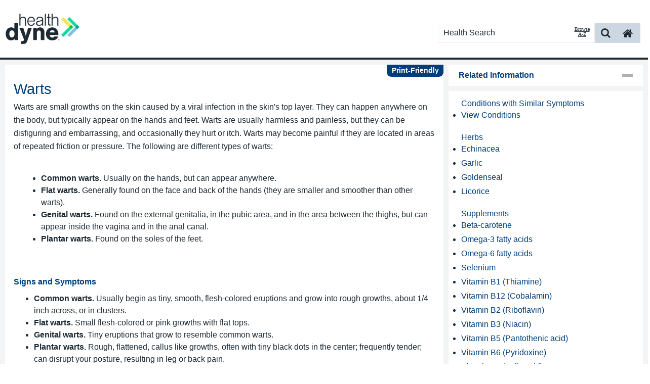

--- FILE ---
content_type: text/html; charset=utf-8
request_url: https://ssl.adam.com/content.aspx?productid=107&pid=33&gid=000174&site=welldynese3.adam.com&login=WELL2031
body_size: 54225
content:
<!DOCTYPE html SYSTEM "about:legacy-compat">
<html lang="en" xml:lang="en" xmlns:exsl="https://exslt.org/common" xmlns:ax="https://www.adam.com" xmlns:adam="urn:DataProcessor">
  <meta http-equiv="x-ua-compatible" content="IE=edge">
  <head>
    <META http-equiv="Content-Type" content="text/html; charset=utf-8">
    <script async="async" src="https://www.googletagmanager.com/gtag/js?id=G-ZCQ3RTGJWX">
    </script>
    <script>
              window.dataLayer = window.dataLayer || [];
              function gtag(){dataLayer.push(arguments);}
              gtag('js', new Date());

              gtag('config', 'G-ZCQ3RTGJWX');
            </script><script async="async" src="https://www.googletagmanager.com/gtag/js?id="></script><script>
              window.dataLayer = window.dataLayer || [];
              function gtag(){dataLayer.push(arguments);}
              gtag('js', new Date());

              gtag('config', '');
            </script><title>Complementary and Alternative Medicine - Warts</title><meta name="Keywords" content="activity,antiviral,anywhere,appear,avoid,blood,body,dermatol,disappear,doctor,effective,extract,flat,foods,genital,grapefruit,growths,hpv,immune,internally,leaf,medications,oil,olive,peel,place,plantar,podophyllin,pressure,provider,rough,salicylic,skin,smooth,speak,supplements,tape,tea,therapies,therapy,thuja,topical,treatment,treatments,virus,wart,warts,"><script src="../../graphics/global/scripts/jquery-1.9.1.js"> </script><script src="//code.jquery.com/jquery-migrate-1.1.1.js"> </script><script src="//ajax.googleapis.com/ajax/libs/jqueryui/1.10.2/jquery-ui.min.js"> </script><script src="../../graphics/global/scripts/modernizr-2.5.3.min.js"> </script><script src="../../graphics/global/scripts/popeye/jquery.popeye-2.1.js"> </script><script type="text/javascript" src="../../graphics/global/jquery.innerfade.js"> </script><script type="text/javascript" src="../../graphics/global/jcarousel.js"> </script><script src="../../graphics/global/scripts/video_4_12_11.js" type="text/javascript"> </script><script language="javascript" type="text/javascript">
                  function ADAM() { }
                </script><link rel="stylesheet" type="text/css" href="/css/2031/default.css"><script type="text/javascript"><!--
          var Protocol = (("https:" == document.location.protocol) ? "https" : "http");
          var JSLocationSSL='https://sdk.adam.com/javascriptlibraries/';
          var JSLocation='http://sdk.adam.com/javascriptlibraries/';
          if (typeof($) == "undefined")
          {
          document.write(unescape("%3Cscript src='https://ajax.googleapis.com/ajax/libs/jquery/1.9.1/jquery.min.js' type='text/javascript'%3E%3C/script%3E"));
          }

          if (typeof(ADAM$) == "undefined")
          {
          document.write(unescape("%3Cscript src='" + JSLocationSSL + "adamcore.1.0.js' type='text/javascript'%3E%3C/script%3E"));
          }
        --></script><script type="text/javascript" src="https://sdk.adam.com/javascriptlibraries/ContentTracking.js"> </script><script type="text/javascript">
            $(document).ready(function() {
            var previousUrl = document.referrer;
            if(previousUrl == '' || previousUrl == 'null')
            previousUrl = window.location.href;
            
            JsCaptureClient('2031','107','33','000174',previousUrl,'');
            
            });
          </script><meta property="fb:app_id" content=""><meta property="og:image" content="https://ssl.adam.com/graphics/global/FB_adam_default_img.jpg"><meta property="og:type" content="article"><meta property="og:title" content="Warts"><meta property="og:description" content="Warts are small growths on the skin caused by a viral infection in the skin's top layer.  They can happen anywhere on the body, but typically appear on the hands and feet.  Warts are usually harmless and painless, but they can be disfiguring and embarrassing, and occasionally they hurt or itch.  Warts may become painful if they are located in..."><meta property="og:image:width" content="200"><meta property="og:image:height" content="200"></head>
  <body onload="ADAM()">
    <article class="ADAMContent">
      <script type="text/javascript" src="/clients/2031/js/script.js"> </script>
      <script type="text/javascript" src="https://sdk.adam.com/javascriptlibraries/adamcore.1.0.js"> </script>
      <script type="text/javascript" src="https://sdk.adam.com/javascriptlibraries/TypeAheadSearch.js"> </script>
      <script type="text/javascript" src="//ssl.adam.com/graphics/global/css3-mediaqueries.js"> </script>
      <script type="text/javascript" src="../../graphics/global/loader/jquery.loader.js"> </script>
      <link rel="stylesheet" href="../../graphics/global/loader/jquery.loader.css">
      <script type="text/javascript" src="/clients/2031/js/jquery.nivo.slider.js"> </script>
      <link rel="stylesheet" type="text/css" href="/clients/2031/css/nivo-slider.css">
      <link rel="stylesheet" type="text/css" href="/clients/2031/css/nivo-slider-theme.css">
      <link rel="stylesheet" type="text/css" href="/clients/2031/css/jquery.popeye.css" media="all">
      <link rel="stylesheet" type="text/css" href="/clients/2031/css/jquery.popeye.style.css" media="all">
      <link rel="stylesheet" href="/clients/2031/css/video-js_4_12_11.css" type="text/css">
      <link rel="stylesheet" href="/clients/2031/css/inline-quiz.css" type="text/css" media="screen">
      <link rel="stylesheet" href="/clients/2031/css/styles.css" type="text/css">
      <link rel="stylesheet" href="/clients/2031/css/layout.css" type="text/css"> 
      <script type="text/javascript" src="/clients/2031/js/jquery.tools.min.js"> </script>
      <script language="javascript">
        <!--        function ADAMSearchRedirect(queryString)        {        var resultCount = 20;        var queryString = queryString.replace("amp;","");                if (resultCount == '') resultCount = 20;        document.location = 'content.aspx?productid=26&pid=26&gid=000001&site=welldynese3.adam.com&login=WELL2031' + queryString + '&count=' + resultCount;        }        function ADAMDefaultGo()        {        document.location = 'content.aspx?productid=127&gid=200000&site=welldynese3.adam.com&login=WELL2031';        }      -->
      </script>
      <script type="text/javascript">      $(document).ready(function(){      Init_headerGlobal('2031'      ,'http://sdk.adam.com/webapi/'      ,'/clients/2031/'      ,'protocol'      ,'en'      );      });    </script>
      <head>
        <META http-equiv="Content-Type" content="text/html; charset=utf-8">
        <meta name="viewport" content="width=device-width, initial-scale=1, maximum-scale=1">
      </head>
      <div id="page" class="ADAM_page-107">
        <script type="text/javascript">      $(document).ready(function(){      ADAMRWDInit('2031',      'welldynese3.adam.com',      'https://sdk.adam.com/javascriptlibraries/',      'http://sdk.adam.com/javascriptlibraries/',      'protocol',      'http://sdk.adam.com/webapi/',      '107',      '33',      '000174',      '',      'WELL2031',      '/clients/2031/',      'Complementary and Alternative Medicine',      'en',      '',      '//ssl.adam.com/clients/2031/iframeresizer.html',            ''            );      });    </script>
        <script type="text/javascript" src="/clients/2031/js/RWD.js"> </script>
        <meta name="viewport" content="width=device-width, initial-scale=1, maximum-scale=1">
        <link href="//maxcdn.bootstrapcdn.com/font-awesome/4.5.0/css/font-awesome.min.css" rel="stylesheet">
        <link rel="stylesheet" href="/clients/2031/css/RWDSearchHeader.css" type="text/css">
        <script type="text/javascript" src="/clients/2031/js/RWDSearchHeaderGlobal.js"> </script>
        <script type="text/javascript" src="https://sdk.adam.com/javascriptlibraries/TypeAheadSearch.js"> </script>
        <script language="javascript">
        function ADAMDefaultGoToLandingPage()
        {
        document.location = 'content.aspx?productid=127&gid=200000&site=welldynese3.adam.com&login=WELL2031';
        }
      </script>
        <div id="ADAMbranding">
          <div class="brandingCss AdamHeader-inner">
            <div class="logoContainer">
              <div id="logoContainer-title">
                <a name="ADAMTop" class="se3logoclick" tabindex="2" title="SmartEngage 3.0" href="content.aspx?productid=127&amp;gid=200000&amp;site=welldynese3.adam.com&amp;login=WELL2031">
                  <img class="Se3LogoImg" src="/clients/2031/img/se3-logo.jpg" data-src="/clients/2031/img/se3-logo.jpg" alt="SmartEngage">
                </a>
              </div>
            </div>
            <div id="hm-AdamSearchBox">
              <a class="search-home-button" onclick="javascript:ADAMDefaultGoToLandingPage('Article');" onMouseOver="javascript:document.getElementsByClassName('search-home-button');" value="" tabindex="10">
                <span class="fa fa-home" aria-hidden="true"> </span>
              </a>
              <a class="search-submit-button" onclick="javascript:ADAMDefaultSearch('Article');" onMouseOver="javascript:document.getElementsByClassName('search-submit-button');" value="" tabindex="5">
                <span class="fa fa-search" aria-hidden="true"> </span>
              </a>
              <a class="search-submit-button-opener" href="javascript:void(0)">
                <span class="fa fa-search" aria-hidden="true"> </span>
              </a>
              <a class="atoz-submit-button" href="#" tabindex="4">Browse A-Z</a>
              <div id="divSearchText">
                <span class="hm-AdamSearchBoxInner">
                  <input type="text" title="Health Search" placeholder="Health Search" id="txtsearch" onkeypress="javascript:checkEnter(event)" tabindex="3">
                </span>
                <span class="searchbuttonInner" onclick="javascript:ADAMDefaultSearch('Article');" onMouseOver="javascript:document.getElementsByClassName('searchbuttonInner');" value="">
                  <button class="btn btn-2 btn-2g">Search</button>
                </span>
                <div id="autoSearchTitle">
                  <ul id="autoSearchUL" style="list-style: none;padding-left:0px;text-align: left;">
                  </ul>
                </div>
              </div>
              <div class="browse-a-z-nav" style="display: none;">
                <div class="browse-a-z-text" style="width:100%">Browse A-Z</div>
                <a class="browse-a-z-click" href="content.aspx?productid=26&amp;pid=26&amp;alpha=a&amp;site=welldynese3.adam.com&amp;login=WELL2031" title="A">A</a>
                <a class="browse-a-z-click" href="content.aspx?productid=26&amp;pid=26&amp;alpha=b&amp;site=welldynese3.adam.com&amp;login=WELL2031" title="B">B</a>
                <a class="browse-a-z-click" href="content.aspx?productid=26&amp;pid=26&amp;alpha=c&amp;site=welldynese3.adam.com&amp;login=WELL2031" title="C">C</a>
                <a class="browse-a-z-click" href="content.aspx?productid=26&amp;pid=26&amp;alpha=d&amp;site=welldynese3.adam.com&amp;login=WELL2031" title="D">D</a>
                <a class="browse-a-z-click" href="content.aspx?productid=26&amp;pid=26&amp;alpha=e&amp;site=welldynese3.adam.com&amp;login=WELL2031" title="E">E</a>
                <a class="browse-a-z-click" href="content.aspx?productid=26&amp;pid=26&amp;alpha=f&amp;site=welldynese3.adam.com&amp;login=WELL2031" title="F">F</a>
                <a class="browse-a-z-click" href="content.aspx?productid=26&amp;pid=26&amp;alpha=g&amp;site=welldynese3.adam.com&amp;login=WELL2031" title="G">G</a>
                <a class="browse-a-z-click" href="content.aspx?productid=26&amp;pid=26&amp;alpha=h&amp;site=welldynese3.adam.com&amp;login=WELL2031" title="H">H</a>
                <a class="browse-a-z-click" href="content.aspx?productid=26&amp;pid=26&amp;alpha=i&amp;site=welldynese3.adam.com&amp;login=WELL2031" title="I">I</a>
                <a class="browse-a-z-click" href="content.aspx?productid=26&amp;pid=26&amp;alpha=j&amp;site=welldynese3.adam.com&amp;login=WELL2031" title="J">J</a>
                <a class="browse-a-z-click" href="content.aspx?productid=26&amp;pid=26&amp;alpha=k&amp;site=welldynese3.adam.com&amp;login=WELL2031" title="K">K</a>
                <a class="browse-a-z-click" href="content.aspx?productid=26&amp;pid=26&amp;alpha=l&amp;site=welldynese3.adam.com&amp;login=WELL2031" title="L">L</a>
                <a class="browse-a-z-click" href="content.aspx?productid=26&amp;pid=26&amp;alpha=m&amp;site=welldynese3.adam.com&amp;login=WELL2031" title="M">M</a>
                <a class="browse-a-z-click" href="content.aspx?productid=26&amp;pid=26&amp;alpha=n&amp;site=welldynese3.adam.com&amp;login=WELL2031" title="N">N</a>
                <a class="browse-a-z-click" href="content.aspx?productid=26&amp;pid=26&amp;alpha=o&amp;site=welldynese3.adam.com&amp;login=WELL2031" title="O">O</a>
                <a class="browse-a-z-click" href="content.aspx?productid=26&amp;pid=26&amp;alpha=p&amp;site=welldynese3.adam.com&amp;login=WELL2031" title="P">P</a>
                <a class="browse-a-z-click" href="content.aspx?productid=26&amp;pid=26&amp;alpha=q&amp;site=welldynese3.adam.com&amp;login=WELL2031" title="Q">Q</a>
                <a class="browse-a-z-click" href="content.aspx?productid=26&amp;pid=26&amp;alpha=r&amp;site=welldynese3.adam.com&amp;login=WELL2031" title="R">R</a>
                <a class="browse-a-z-click" href="content.aspx?productid=26&amp;pid=26&amp;alpha=s&amp;site=welldynese3.adam.com&amp;login=WELL2031" title="S">S</a>
                <a class="browse-a-z-click" href="content.aspx?productid=26&amp;pid=26&amp;alpha=t&amp;site=welldynese3.adam.com&amp;login=WELL2031" title="T">T</a>
                <a class="browse-a-z-click" href="content.aspx?productid=26&amp;pid=26&amp;alpha=u&amp;site=welldynese3.adam.com&amp;login=WELL2031" title="U">U</a>
                <a class="browse-a-z-click" href="content.aspx?productid=26&amp;pid=26&amp;alpha=v&amp;site=welldynese3.adam.com&amp;login=WELL2031" title="V">V</a>
                <a class="browse-a-z-click" href="content.aspx?productid=26&amp;pid=26&amp;alpha=w&amp;site=welldynese3.adam.com&amp;login=WELL2031" title="W">W</a>
                <a class="browse-a-z-click" href="content.aspx?productid=26&amp;pid=26&amp;alpha=x&amp;site=welldynese3.adam.com&amp;login=WELL2031" title="X">X</a>
                <a class="browse-a-z-click" href="content.aspx?productid=26&amp;pid=26&amp;alpha=y&amp;site=welldynese3.adam.com&amp;login=WELL2031" title="Y">Y</a>
                <a class="browse-a-z-click" href="content.aspx?productid=26&amp;pid=26&amp;alpha=z&amp;site=welldynese3.adam.com&amp;login=WELL2031" title="Z">Z</a>
                <a class="browse-a-z-click" title="0 to 9" href="content.aspx?productid=26&amp;pid=26&amp;alpha=0&amp;site=welldynese3.adam.com&amp;login=WELL2031">0-9
                    </a>
              </div>
            </div>
          </div>
          <hr class="ADAMbrandingHR">
        </div>
        <a name="ADAMTop">
        </a>
        <div id="main">
          <script type="text/javascript" src="https://sdk.adam.com/javascriptlibraries/SSIntegration.js"> </script>
          <section id="primary">
            <script type="text/javascript">
              <!--          $(document).ready(function() {                        ADAM$.social_sharing_URL=document.URL+'&ref='+document.location.host+'&url='+document.location.host;              ADAM$.social_sharing_source=document.URL+'&ref='+document.location.host+'&url='+document.location.host;                                    ADAM$.facebook_appid = '';                      ADAM$.facebook_versionkey = '';                              ADAM$.social_sharing_title = $('.ADAM_se-entry').text();          ADAM$.social_sharing_description = 'Warts are small growths on the skin caused by a viral infection in the skins top layer.  They can h...';          });          $(window).load(function(){          setTimeout(getvalue,100);          });          function getvalue()          {          ADAM$.Environment = '';          if ($('.vjs-tech').attr('poster')==undefined) {          if ($('.ppy-stage').css('background-image')==undefined) {          ADAM$.facebook_Poster=$('.ADAM_smb-asset').prop('src');          }          else {          ADAM$.facebook_Poster=$('.ppy-stage').css('background-image').replace(/^url\(["']?/, '').replace(/["']?\)$/, '');          }          }          else {                            var url=$('.vjs-tech').attr('poster').split('https');                  if(url.length>1)                  ADAM$.facebook_Poster=$('.vjs-tech').attr('poster');                  else                  ADAM$.facebook_Poster='https:'+$('.vjs-tech').attr('poster');                          }          }        -->
            </script>
            <div class="ADAM_social_sites_isArticle">
              <style>
     .emailFormTitle
     {
     font-weight:bold;
     }
     .defaultCursor
     {
     cursor:default;
     }
   </style>
              <div id="divdialog1">
                <a id="lnkclose" class="cls-ref-closebutton" onclick="div_hide()" title="close"> </a>
                <div id="divLightBoxtiltle" class="light-box-Tilte">
                  <div class="emailFormTitle">E-mail Form</div>
                </div>
                <div id="divdialog" class="white_content">
                  <form id="fileForm" method="post" action="">
                    <fieldset>
                      <legend id="lgdEmail">Email Results</legend>
                      <p>
                        <label class="defaultCursor" for="emailAddr">Name:</label>
                        <input type="text" maxlength="50" id="name" tabindex="1" title="Name" aria-label="Name">
                      </p>
                      <p>
                        <label class="defaultCursor" for="subject">Email address:</label>
                        <input type="email" maxlength="50" id="email" tabindex="2" title="Email address" aria-label="email address">
                      </p>
                      <p>
                        <label class="defaultCursor" for="Recipients_Name">Recipients Name:</label>
                        <input type="text" maxlength="60" id="RecipientsName" tabindex="3" title="Recipient name" aria-label="Recipient name">
                      </p>
                      <p>
                        <label class="defaultCursor" for="Recipients_address">Recipients address:</label>
                        <input type="text" maxlength="150" id="RecipientsAddress" tabindex="4" title="Recipient email" aria-label="Recipient email">
                      </p>
                      <p>
                        <label class="defaultCursor" for="emailMsg">Message:</label>
                        <textarea maxlength="250" id="TextMsg" cols="50" rows="2" tabindex="5" title="Email Message"> </textarea>
                      </p>
                      <p>
                        <input id="SubmitMail" class="clsSubmit" type="button" value="Submit" onclick="Utility_sendEmail()" tabindex="6" title="Submit">
                      </p>
                      <div id="errormsg"> </div>
                    </fieldset>
                  </form>
                </div>
              </div>
              <div id="fade" class="light-box-1"> </div>
            </div>
            <div id="article-print">
              <a class="ADAM_printer-friendly" href="#" target="_blank">Print-Friendly</a>
            </div>
            <div class="ADAM_bookmarks-wrap">
              <div id="article-bookmarks">
                <a href="#">            Bookmarks            <img src="../../graphics/global/centre_bookmark.png"></a>
              </div>
              <div class="ADAM_bookmarks-menu">
                <div class="ADAM_hide">bookmarks-menu</div>
              </div>
            </div>
            <div class="ADAM_inner">
              <div id="content">
                <article>
                  <h1 class="ADAM_se-entry">Warts</h1>
                  <div id="node-set">
                    <p>Warts are small growths on the skin caused by a viral infection in the skin's top layer. They can happen anywhere on the body, but typically appear on the hands and feet. Warts are usually harmless and painless, but they can be disfiguring and embarrassing, and occasionally they hurt or itch. Warts may become painful if they are located in areas of repeated friction or pressure. The following are different types of warts:</p>
                    <ul class="ADAM_se-ul">
                      <li>
                        <strong>Common warts.</strong> Usually on the hands, but can appear anywhere.</li>
                      <li>
                        <strong>Flat warts.</strong> Generally found on the face and back of the hands (they are smaller and smoother than other warts).</li>
                      <li>
                        <strong>Genital warts.</strong> Found on the external genitalia, in the pubic area, and in the area between the thighs, but can appear inside the vagina and in the anal canal.</li>
                      <li>
                        <strong>Plantar warts.</strong> Found on the soles of the feet. </li>
                    </ul>     </div>
                  <div id="contentDiv" class="ADAM_contentDiv">
                    <h3 class="ADAM_se-h3 ADAM_se-h3-107">Signs and Symptoms</h3>
                    <ul class="ADAM_se-ul">
                      <li>
                        <strong>Common warts.</strong> Usually begin as tiny, smooth, flesh-colored eruptions and grow into rough growths, about 1/4 inch across, or in clusters.</li>
                      <li>
                        <strong>Flat warts.</strong> Small flesh-colored or pink growths with flat tops.</li>
                      <li>
                        <strong>Genital warts.</strong> Tiny eruptions that grow to resemble common warts.</li>
                      <li>
                        <strong>Plantar warts.</strong> Rough, flattened, callus like growths, often with tiny black dots in the center; frequently tender; can disrupt your posture, resulting in leg or back pain. </li>
                    </ul>
                  </div>
                  <div id="contentDiv" class="ADAM_contentDiv">
                    <h3 class="ADAM_se-h3 ADAM_se-h3-107">What Causes It?</h3>
                    <p>Warts commonly occur in children and young adults, but they may appear at any age. Genital warts are contagious, while common, flat, and plantar warts are less likely to spread from person to person. However, plantar warts may be spread from moist surfaces in communal swimming areas. All warts can spread from one part of the body to another. Some warts will disappear without treatment, although it can take up to 2 years. Whether treated or not, warts that disappear often reappear.</p>
                    <p>Warts are caused by various strains of a common virus in humans, the human papillomavirus (HPV). They are more likely to occur if the skin has been broken or damaged in some way. The following factors increase your risk of developing warts: </p>
                    <ul class="ADAM_se-ul">
                      <li>Direct contact with warts or the fluid in warts (notably genital warts) </li>
                      <li>Using communal facilities (such as locker rooms)</li>
                      <li>Skin trauma</li>
                      <li>Diseases or drugs that weaken your immune system</li>
                    </ul>
                  </div>
                  <div id="contentDiv" class="ADAM_contentDiv">
                    <h3 class="ADAM_se-h3 ADAM_se-h3-107">What to Expect at Your Provider's Office</h3>
                    <p>Most warts can be diagnosed by location and appearance. Your health care provider may want to cut into a wart to verify that it is not a corn, callus, or other growth. Your provider is unlikely to order laboratory tests, however, you may receive a sonogram to confirm plantar wart diagnosis. If you have genital warts, your provider will check inside your anus and (in women) vagina.</p>
                  </div>
                  <div id="contentDiv" class="ADAM_contentDiv">
                    <h3 class="ADAM_se-h3 ADAM_se-h3-107">Treatment Options</h3>
                    <p>In most cases, the best treatment is no treatment at all because most warts will disappear over time without any intervention. Studies show that one half of cutaneous warts resolve spontaneously within one year, and about two-thirds within two years. Some research shows 70% of warts clear within 3 months without any treatment. For warts that are painful or unsightly, medical treatments include drug therapy (application of salicylic acid), cryosurgery with liquid nitrogen ("freezing" the wart to destroy tissue), electrosurgery (burning), lasers, and cutting out the wart. </p>
                    <p>Other potential treatments include bleomycin (an anticancer drug that is injected into the wart), interferon (a treatment to boost the body's immune reaction to the wart), and other forms of immunotherapy. Preliminary research suggests that immune stimulants like <em>Propiorium bacterium parvum</em> may help the body produce antibodies and destroy warts. Preliminary studies suggest injections of vitamin D3 into the base of plantar warts resolves the issue in 80% of patients. There is even some anecdotal evidence that applying duct tape and leaving it in place for 6 days, can help treat common warts. Simply repeat the process every 6 days, leaving the wart uncovered for 12 hours before covering it for another 6 days until the wart resolves. Unless your wart is causing significant problems, you should avoid treatments that have risks or could result in scarring.</p>
                    <p>
                      <h3 class="ADAM_se-h3-107 ADAM_se-h3">Drug Therapies</h3>
                    </p>
                    <p>
                      <strong>Common, flat, and plantar warts</strong>
                    </p>
                    <p>Nonprescription preparations using salicylic acid are available over the counter. Special cushions are available to relieve pressure and pain from plantar warts. Your doctor may prescribe medications in some instances.</p>
                    <p>
                      <strong>Genital warts</strong>
                    </p>
                    <p>In most cases, if you are healthy and not pregnant, your health care provider will either apply podophyllin weekly or prescribe a podofilox for you to apply. A vaccine is now available to protect women against contracting the HPV virus responsible for genital warts. The vaccine is 90% to 100% effective in protecting against HPV.</p>
                    <p>
                      <h3 class="ADAM_se-h3-107 ADAM_se-h3">Complementary and Alternative Therapies (CAM)</h3>
                    </p>
                    <p>Nutritional and herbal support may enhance immune function and minimize recurrence of HPV, the virus that causes warts. Work with a knowledgeable physician to find the therapies or supplements that are right for you. Natural supplements may interact with a variety of medications. Always inform all of your providers about any supplements or therapies you are using.</p>
                    <strong>Nutrition and Supplements</strong>
                    <p>These nutritional tips may help reduce symptoms:</p>
                    <ul class="ADAM_se-ul">
                      <li>Try to eliminate suspected food allergens, such as dairy (milk, cheese, and ice cream), wheat (gluten), soy, corn, preservatives, and chemical food additives. Your provider may want to test you for food allergies.</li>
                      <li>Eat foods high in B-vitamins and calcium, such as almonds, beans, whole grains (if no allergy is present), dark leafy greens (such as spinach and kale), and sea vegetables.</li>
                      <li>Eat antioxidant-rich foods, including fruits (such as blueberries, cherries, and tomatoes), and vegetables (such as squash and bell peppers).</li>
                      <li>Avoid refined foods, such as white breads, pastas, and sugar.</li>
                      <li>Eat fewer red meats and more lean meats, cold-water fish, tofu (soy, if no allergy is present) or beans for protein.</li>
                      <li>Use healthy cooking oils, such as olive oil or coconut oil.</li>
                      <li>Reduce or eliminate trans fatty acids, found in commercially-baked goods, such as cookies, crackers, cakes, French fries, onion rings, donuts, processed foods, and margarine.</li>
                      <li>Eliminate caffeine, alcohol, refined foods, and sugar.</li>
                      <li>Avoid caffeine and other stimulants, alcohol, and tobacco.</li>
                      <li>Exercise, if possible, 5 days a week. </li>
                    </ul>
                    <p>You may address nutritional deficiencies with the following supplements:</p>
                    <ul class="ADAM_se-ul">
                      <li>
                        <strong>A multivitamin daily</strong>, containing the antioxidant vitamins A, C, E, the B-complex vitamins and trace minerals, such as magnesium, calcium, zinc, and selenium.</li>
                      <li>
                        <strong>Omega-3 fatty acids</strong>, such as fish oil, to boost immunity. Cold-water fish, such as salmon or halibut, are good sources. Omega-3 fatty acids can have a blood-thinning effect, so speak with your doctor if you are taking blood-thinning medications, such as aspirin and Coumadin.</li>
                      <li>
                        <strong>Probiotic supplement</strong> (containing <em>Lactobacillus acidophilus</em>). For maintenance of gastrointestinal and immune health. Refrigerate probiotic supplements for best results. People with severely weakened immune systems should speak to their doctors before taking probiotics.</li>
                      <li>
                        <strong>Grapefruit seed extract</strong> (<em>Citrus paradisi</em>). For antibacterial, antifungal, and antiviral activity, and for immunity. Grapefruit products may interact with a variety of drugs. Speak with your physician. </li>
                    </ul>
                    <strong>Herbs</strong>
                    <p>Herbs may help strengthen and tone the body's systems. As with any therapy, you should work with your provider to diagnose your problem before starting treatment. Some herbs may have side effects or interact with certain medications you are taking, so you should speak with your provider before starting any herbal therapy. You may use herbs as dried extracts (capsules, powders, and teas), glycerites (glycerine extracts), or tinctures (alcohol extracts). Unless otherwise indicated, make teas with 1 tsp. (5 grams) herb per cup of hot water. Steep covered 5 to 10 minutes for leaf or flowers, and 10 to 20 minutes for roots. You may use tinctures alone or in combination as noted.</p>
                    <ul class="ADAM_se-ul">
                      <li>
                        <strong>Green tea</strong> (<em>Camellia sinensis</em>). For antioxidant effects. Use caffeine-free products. You may also prepare teas from the leaf of this herb. Ointment made from green tea extract has been shown to be effective for genital and anal warts.</li>
                      <li>
                        <strong>Cat's claw</strong> (<em>Uncaria tomentosa</em>). For antibacterial, antifungal, and antiviral activity, and for immune support. Cat's claw can interfere with many different medications; speak to your doctor. DO NOT use cat's claw if you have Leukemia.</li>
                      <li>
                        <strong>Reishi mushroom</strong> (<em>Ganoderma lucidum</em>). For antiviral and immunity activity. You may also take a tincture of this mushroom extract. Reishi mushrooms can lower blood pressure and slow blood clotting. As such, it may increase the effects of medications for blood pressure and blood thinning. Speak with your doctor.</li>
                      <li>
                        <strong>Olive leaf</strong> (<em>Olea europaea</em>). For antiviral and immune activity. You may also prepare teas from the leaf of this herb. Olive leaf may lower blood pressure and/or blood sugar levels. </li>
                    </ul>
                    <p>Topical applications may also be effective for treating warts. Stop any topical application if irritation develops in the surrounding skin. For plantar, flat, and common warts use the following applications:</p>
                    <ul class="ADAM_se-ul">
                      <li>
                        <strong>Banana peel patch.</strong> Cut a piece of banana peel and place it over the wart before going to bed. Tape in place.</li>
                      <li>
                        <strong>Raw garlic patch.</strong> Cover the wart and surrounding skin with a thin layer of castor oil or olive oil. Apply a thin slice of fresh garlic and tape in place. Never use castor oil on a small child. </li>
                    </ul>
                    <p>To maximize benefit, place 2 to 4 drops of tincture of thuja or tea tree oil (<em>Melaleuca alternifolia</em>) on the wart before covering with peel or garlic. DO NOT use tea tree oil internally. This application may need to be repeated nightly for up to 3 weeks. The wart will turn black as it begins to die. Use only commercially-prepared products that are formulated for this type of use. Avoid contact with eyes, mouth, or nose. Never use internally. If you are pregnant or nursing, speak to your doctor before using these topical remedies.</p>
                    <p>For external genital warts, paint the warts with vitamin A or beta-carotene once or twice daily. Add 3 to 4 drops each of <strong>thuja, echinacea, and lomatium</strong> for best results. Use only commercially-prepared products that are formulated for this type of use. Avoid contact with eyes, nose, or mouth. Never use internally. DO NOT use vaginal treatments if you are pregnant, unless specifically directed to do so by your doctor.</p>
                    <strong>Homeopathy</strong>
                    <p>Two well designed trials evaluating the use of homeopathy in the treatment of common and plantar warts found that the remedies were no more effective than placebo in reducing the number of warts. Despite the lack of evidence from these two trials, professional homeopaths might recommend one of the following treatments for warts based on their knowledge and clinical experience. Before prescribing a remedy, homeopaths take into account your constitutional type, including your physical, emotional, and intellectual makeup. An experienced homeopath assesses all of these factors when determining the most appropriate remedy for a particular individual.</p>
                    <ul class="ADAM_se-ul">
                      <li>
                        <em>Antimonium crudum</em>. For either rough and hardened or smooth warts, as well as plantar warts in otherwise healthy people.</li>
                      <li>
                        <em>Causticum</em>. For fleshy warts anywhere on the body, but particularly those near the fingernails, lips, or on the face.</li>
                      <li>
                        <em>Dulcamara</em>. For large, smooth, and flat warts on the face, fingers, or back of the hand.</li>
                      <li>
                        <em>Nitricum acidum</em>. For soft warts on the genitals, anus, or lips. These warts are often irregularly shaped and may bleed and produce an excessive pain.</li>
                      <li>
                        <em>Ruta</em>. For plantar warts, particularly if they are sore and have a smooth surface.</li>
                      <li>
                        <em>Thuja</em>. For warts of any location, except plantar. This remedy may be particularly useful for warts that are on the chin, anus, or genitals, and are generally soft and bloody or painful. </li>
                    </ul>
                    <strong>Physical Therapies</strong>
                    <p>In one study of 40 people, hypnosis resolved more warts than either topical salicylic acid, or a placebo (dummy treatment). In a study of localized topical treatment, 86% of the treated warts cleared compared to 41% of placebo-treated warts.</p>
                    <p>Even with treatment, some warts may return. Genital warts are more likely to return because there is no cure for the virus that causes them, and because warts are more difficult to control in a moist environment.</p>
                    <p>Acupuncture may help stimulate your immune system.</p>
                  </div>
                  <div id="contentDiv" class="ADAM_contentDiv">
                    <h3 class="ADAM_se-h3 ADAM_se-h3-107">Special Considerations</h3>
                    <p>DO NOT use podophyllin if you are pregnant.</p>
                  </div>
                  <div id="contentDiv" class="ADAM_contentDiv">
                    <h3 class="ADAM_se-h3 ADAM_se-h3-107">Supporting Research</h3>
                    <p>Agius E, Mooney JM, Bezzina AC, Yu RC. Dermojet delivery of bleomycin for the treatment of recurrent plantar warts. <em>J Dermatolog Treat</em>. 2006;17(2):112-116.</p>
                    <p>Akhavan S, Mohammadi SR, Modarres Gillani M, Mousavi AS, Shirazi M. Efficacy of combination therapy of oral zinc sulfate with imiquimod, podophyllin or cyrotherapy in the treatment of vulvar warts. <em>J Obstet Gynaecol Res</em>. 2014;40(10):2110-2113.</p>
                    <p>Aktas H, Ergin C, Demir B, Ekiz O. Intralesional vitamin D injection may be an effective treatment option for warts. <em>J Cutan Med Surg</em>. 2016;20(2):118-122.</p>
                    <p>Bruggink SC, Gussekloo J, de Koning MN, et al. HPV type in plantar warts influences natural course and treatment responses: secondary analysis of a randomised controlled trial. <em>J Clin Virol</em>. 2013;57(3):227-232.</p>
                    <p>Cabrera C, Artacho R, Gimenez R. Beneficial effects of green tea -- a review. <em>J Am Coll Nutr</em>. 2006;25(2):79-99.</p>
                    <p>Cvetnic Z, Vladimir-Knezevic S. Antimicrobial activity of grapefruit seed and pulp ethanolic extract. <em>Acta Pharm</em>. 2004;54(3):243-250.</p>
                    <p>Das M, Sur P, Gomes A, Vedasiromoni JR, Ganguly DK. Inhibition of tumor growth and inflammation by consumption of tea. <em>Phytother Res</em>. 2002;16 Suppl 1:S40-4.</p>
                    <p>Ferri FF, ed. <em>Ferri's Clinical Advisor 2017</em>. 1st ed. Philadelphia, PA: Elsevier; 2017.</p>
                    <p>Habif TP, ed. <em>Clinical Dermatology</em>. 56h ed. Philadelphia, PA: Elsevier; 2016.</p>
                    <p>Heggers JP, Cottingham J, Gussman J, et al. The effectiveness of processed grapefruit-seed extract as an antibacterial agent: II. Mechanism of action and in vitro toxicity. <em>J Altern Complement Med</em>. 2002;8(3):333-340.</p>
                    <p>Heitzman ME, Neto CC, Winiarz E, Vaisberg AJ, Hammond GB. Ethnobotany, phytochemistry and pharmacology of Uncaria (Rubiaceae). <em>Phytochemistry</em>. 2005;66(1):5-29.</p>
                    <p>Kacar N, Tash L, Korkmaz S, Ergin S, Erdogan BS. Cantharidin-podophyltoxin-salicylic acid versus cryotherapy in the treatment of plantar warts: a randomized prospective study. <em>J Eur Acad Dermatol Venereol</em>. 2012;26(7):889-893.</p>
                    <p>Keogh-Brown MR, Fordham RJ, Thomas KS, et al. To freeze or not to freeze: a cost-effectiveness analysis of wart treatment. <em>Br J Dermatol</em>. 2007;156(4):687-692.</p>
                    <p>Lichtenstein AH, Russell RM. Essential nutrients: food or supplements? Where should the emphasis be? <em>JAMA</em>. 2005;294(3):351-358.</p>
                    <p>Meltzer SM, Monk BJ, Tewari KS. Green tea catechins for treatment of external genital warts. <em>Am J Obstet Gynecol</em>. 2009;200(3):233.</p>
                    <p>Mulhem E, Pinelis S. Treatment of nongenital cutaneous warts. <em>Am Fam Physician</em>. 2011;84(3):288-293.</p>
                    <p>Nasser N. Treatment of common warts with the immune stimulant Propionium bacterium parvum. <em>An Bras Dermatol</em>. 2012;87(4):585-589.</p>
                    <p>Rotsein OD. Oxidants and antioxidant therapy. <em>Crit Care Clin</em>. 2001;17(1):239-247.</p>
                    <p>Scnitzler P, Schon K, Reichling J. Antiviral activity of Australian tea tree oil and eucalyptus oil against herpes simplex virus in cell culture. <em>Pharmazie</em>. 2001;56(4):343-347.</p>
                    <p>Simopoulos AP. Omega-3 fatty acids in inflammation and autoimmune diseases. <em>J Am Coll Nutr</em>. 2002;21(6):495-505.</p>
                    <p>Suh DW, Lew BL, Sim WY. Investigations of the efficacy of diphenylcyclopropenone immunotherapy for the treatment of warts. <em>Int J Dermatol</em>. 2014;53(12):e567-e571.</p>
                    <p>Thomas KS, Keogh-Brown MR, Chalmers JR, et al. Effectiveness and cost-effectiveness of salicylic acid and cryotherapy for cutaneous warts. An economic decision model. <em>Health Technol Assess</em>. 2006;10(25):iii, ix-87.</p>
                    <p>Wortsman X, Sazunic I, Jemec GB. Sonography of plantar warts: role in diagnosis and treatment. <em>J Ultrasound Med</em>. 2009;28(6):787-793.</p>
                  </div>
                </article>
              </div>
            </div>
          </section>
          <div id="secondary">
            <script type="text/javascript" src="/clients/2031/js/jquery.nivo.slider.js"> </script>
            <link rel="stylesheet" href="/clients/2031/css/nivo-slider-theme.css" type="text/css" media="screen">
            <link rel="stylesheet" href="/clients/2031/css/nivo-slider.css" type="text/css" media="screen">
            <div id="msg" class="ADAM_secondary-inner">
            </div>
            <div class="ADAM_secondary-inner-2" id="allTabs">
              <ul class="tabs" id="smart-media-nav">
                <li id="li-all">
                  <a class="tab" id="all-btn" href="#">All</a>
                </li>
                <li id="li-video">
                  <a class="tab" id="video-btn" href="#">Video</a>
                </li>
                <li id="li-image">
                  <a class="tab" id="img-btn" href="#">Images</a>
                </li>
                <li id="li-tog">
                  <a id="tog-btn" href="">Tog</a>
                </li>
              </ul>
            </div>
            <div class="ADAM_secondary-inner" id="toggle-pane">
              <div class="panes">
                <div class="box" id="all-pane">
                  <ul class="ADAM_smb-all">
                  </ul>
                </div>
                <div class="box" id="video-pane">
                  <ul class="ADAM_smb-all">
                  </ul>
                </div>
                <div class="box" id="image-pane">
                  <ul class="ADAM_smb-all">
                  </ul>
                </div>
              </div>
            </div>
            <div class="ADAM_secondary-inner ADAM_no-top-pad" id="basics-module-headline">
              <h3 class="ADAM_se-h3">The Basics</h3>
              <a class="ADAM_collapse-btn" id="basics-toggle" href="#"> </a>
            </div>
            <div class="ADAM_secondary-inner" id="basics-module">
              <ul class="ADAM_secondary-ul">
              </ul>
            </div>
            <div class="ADAM_secondary-inner ADAM_no-top-pad" id="advanced-module-headline">
              <h3 class="ADAM_se-h3">Advanced Study</h3>
              <a class="ADAM_collapse-btn" id="advanced-toggle" href="#"> </a>
            </div>
            <div class="ADAM_secondary-inner" id="advanced-module">
              <ul class="ADAM_secondary-ul">
              </ul>
            </div>
            <div class="ADAM_secondary-inner ADAM_no-top-pad" id="related-module-headline">
              <h3 class="ADAM_se-h3">Related Information</h3>
              <a class="ADAM_collapse-btn" id="related-toggle" href=""> </a>
            </div>
            <div class="ADAM_secondary-inner" id="related-module">
              <ul class="ADAM_secondary-ul">
                <h3>Conditions with Similar Symptoms</h3>
                <li>
                  <a href="content.aspx?productid=107&amp;pid=33&amp;gid=000536&amp;site=welldynese3.adam.com&amp;login=WELL2031">View Conditions</a>
                </li>
              </ul>
              <ul class="ADAM_secondary-ul">
                <span class="ADAM_color-107">Herbs</span>
                <li>
                  <a href="content.aspx?productid=107&amp;pid=33&amp;gid=000239&amp;site=welldynese3.adam.com&amp;login=WELL2031">Echinacea</a>
                </li>
                <li>
                  <a href="content.aspx?productid=107&amp;pid=33&amp;gid=000245&amp;site=welldynese3.adam.com&amp;login=WELL2031">Garlic</a>
                </li>
                <li>
                  <a href="content.aspx?productid=107&amp;pid=33&amp;gid=000252&amp;site=welldynese3.adam.com&amp;login=WELL2031">Goldenseal</a>
                </li>
                <li>
                  <a href="content.aspx?productid=107&amp;pid=33&amp;gid=000262&amp;site=welldynese3.adam.com&amp;login=WELL2031">Licorice</a>
                </li>
              </ul>
              <ul class="ADAM_secondary-ul">
                <span class="ADAM_color-107">Supplements</span>
                <li>
                  <a href="content.aspx?productid=107&amp;pid=33&amp;gid=000286&amp;site=welldynese3.adam.com&amp;login=WELL2031">Beta-carotene</a>
                </li>
                <li>
                  <a href="content.aspx?productid=107&amp;pid=33&amp;gid=000316&amp;site=welldynese3.adam.com&amp;login=WELL2031">Omega-3 fatty acids</a>
                </li>
                <li>
                  <a href="content.aspx?productid=107&amp;pid=33&amp;gid=000317&amp;site=welldynese3.adam.com&amp;login=WELL2031">Omega-6 fatty acids</a>
                </li>
                <li>
                  <a href="content.aspx?productid=107&amp;pid=33&amp;gid=000325&amp;site=welldynese3.adam.com&amp;login=WELL2031">Selenium</a>
                </li>
                <li>
                  <a href="content.aspx?productid=107&amp;pid=33&amp;gid=000333&amp;site=welldynese3.adam.com&amp;login=WELL2031">Vitamin B1 (Thiamine)</a>
                </li>
                <li>
                  <a href="content.aspx?productid=107&amp;pid=33&amp;gid=000332&amp;site=welldynese3.adam.com&amp;login=WELL2031">Vitamin B12 (Cobalamin)</a>
                </li>
                <li>
                  <a href="content.aspx?productid=107&amp;pid=33&amp;gid=000334&amp;site=welldynese3.adam.com&amp;login=WELL2031">Vitamin B2 (Riboflavin)</a>
                </li>
                <li>
                  <a href="content.aspx?productid=107&amp;pid=33&amp;gid=000335&amp;site=welldynese3.adam.com&amp;login=WELL2031">Vitamin B3 (Niacin)</a>
                </li>
                <li>
                  <a href="content.aspx?productid=107&amp;pid=33&amp;gid=000336&amp;site=welldynese3.adam.com&amp;login=WELL2031">Vitamin B5 (Pantothenic acid)</a>
                </li>
                <li>
                  <a href="content.aspx?productid=107&amp;pid=33&amp;gid=000337&amp;site=welldynese3.adam.com&amp;login=WELL2031">Vitamin B6 (Pyridoxine)</a>
                </li>
                <li>
                  <a href="content.aspx?productid=107&amp;pid=33&amp;gid=000338&amp;site=welldynese3.adam.com&amp;login=WELL2031">Vitamin B9 (Folic acid)</a>
                </li>
                <li>
                  <a href="content.aspx?productid=107&amp;pid=33&amp;gid=000339&amp;site=welldynese3.adam.com&amp;login=WELL2031">Vitamin C (Ascorbic acid)</a>
                </li>
                <li>
                  <a href="content.aspx?productid=107&amp;pid=33&amp;gid=000341&amp;site=welldynese3.adam.com&amp;login=WELL2031">Vitamin E</a>
                </li>
                <li>
                  <a href="content.aspx?productid=107&amp;pid=33&amp;gid=000344&amp;site=welldynese3.adam.com&amp;login=WELL2031">Zinc</a>
                </li>
              </ul>
              <ul class="ADAM_secondary-ul">
                <span class="ADAM_color-107">Learn More About</span>
                <li>
                  <a href="content.aspx?productid=107&amp;pid=33&amp;gid=000345&amp;site=welldynese3.adam.com&amp;login=WELL2031">Acupuncture</a>
                </li>
                <li>
                  <a href="content.aspx?productid=107&amp;pid=33&amp;gid=000351&amp;site=welldynese3.adam.com&amp;login=WELL2031">Herbal medicine</a>
                </li>
                <li>
                  <a href="content.aspx?productid=107&amp;pid=33&amp;gid=000352&amp;site=welldynese3.adam.com&amp;login=WELL2031">Homeopathy</a>
                </li>
                <li>
                  <a href="content.aspx?productid=107&amp;pid=33&amp;gid=000357&amp;site=welldynese3.adam.com&amp;login=WELL2031">Nutrition</a>
                </li>
              </ul>
              <ul class="ADAM_secondary-ul">
              </ul>
            </div>
          </div>
          <div id="img-1-large" class="ADAM_image-box-center">
            <a class="ADAM_illustration-cls-btn">
              <div class="ADAM_hide">hide</div>
            </a>
            <div class="ADAM_search-results-image">
              <img id="popupImage" class="ADAM_search-image">
              <div class="ADAM_search-image-subtitle-bar">
                <p id="video-sub-title" class="ADAM_video-sub-title"> </p>
                <p id="video-sub-p" class="ADAM_video-sub-p"> </p>
              </div>
            </div>
          </div>
          <div id="light-box-1"> </div>
        </div>
        <hr class="rwd-hr">
        <div id="review-info">
          <div id="review-info-header">
            <p class="ADAM_review-info">                Review Date:                1/1/2017                    </p>
          </div>
          <div id="review-info-content">
            <p class="ADAM_review-info">                Reviewed By:                Steven D. Ehrlich, NMD, Solutions Acupuncture, a private practice specializing in complementary and alternative medicine, Phoenix, AZ. Review provided by VeriMed Healthcare Network.</p>
          </div>
          <p class="ADAM_review-info">
            <div class="ADAMDisclaimer" style="float:left;padding-top: 5px;">
              <div class="ADAMURAC">
                <script language="JavaScript" type="text/javascript">
                  <!--
                var URL = document.location.href;
                var SSL = URL.substr(0, 5);
		-->
                </script>
                <script src="https://ssl.adam.com/urac/urac_cam_careguide.js" type="text/javascript"> </script>
              </div>
              <div style="text-align: justify;">
				The information provided herein should not be used during any medical emergency or for the diagnosis or treatment of any medical condition. A licensed medical professional should be consulted for diagnosis and treatment of any and all medical conditions. Links to other sites are provided for information only -- they do not constitute endorsements of those other sites. No warranty of any kind, either expressed or implied, is made as to the accuracy, reliability, timeliness, or correctness of any translations made by a third-party service of the information provided herein into any other language. ©  1997-
				<script language="JavaScript" type="text/javascript">
                var today = new Date();
                var year = today.getFullYear();
                document.write(year);
              </script> A.D.A.M., a business unit of Ebix, Inc. Any duplication or distribution of the information contained herein is strictly prohibited.
            </div>
              <div align="center">
                <div class="ADAMCopyright">
              © 1997-
              <script language="JavaScript" type="text/javascript">
                var today = new Date();
                var year = today.getFullYear();
                document.write(year);
              </script><a href="https://www.adam.com" target="_blank"><img src="../../graphics/global/hdr_ftrAdamlogo.gif" style="width:77px;border:0" alt="adam.com"></a>All rights reserved.
            </div>
              </div>
            </div>
          </p>
        </div>
      </div>
      <iframe id="helperframe" height="0" width="0" frameborder="0" allowfullscreen="true" webkitallowfullscreen="true" mozallowfullscreen="true" msallowfullscreen="true" class="ADAM_helperframe"> </iframe>
      <div id="qualityInfo">A.D.A.M. content is best viewed in IE9 or above, Firefox and Google Chrome browser.</div>
      <div id="qualityInfoCCT">Content is best viewed in IE9 or above, Firefox and Google Chrome browser.</div>
    </article>
    <script type="text/javascript">
          (function (i, s, o, g, r, a, m) {
          i['GoogleAnalyticsObject'] = r; i[r] = i[r] || function () {
          (i[r].q = i[r].q || []).push(arguments)
          }, i[r].l = 1 * new Date(); a = s.createElement(o),
          m = s.getElementsByTagName(o)[0]; a.async = 1; a.src = g; m.parentNode.insertBefore(a, m)
          })(window, document, 'script', 'https://www.google-analytics.com/analytics.js', 'ga');
        </script>
    <script type="text/javascript">
              ga('create', '', 'auto');
              ga('send', 'pageview');
            </script>
    <script type="text/javascript">
              ga('create', 'UA-7878983-1', 'auto', 'adamGlobalTracker');
              ga('adamGlobalTracker.send', 'pageview');
            </script>
    <script async="async" src="https://www.googletagmanager.com/gtag/js?id=G-BXYBEW4EW6">
    </script>
    <script>
              window.dataLayer = window.dataLayer || [];
              function gtag(){dataLayer.push(arguments);}
              gtag('js', new Date());

              gtag('config', 'G-BXYBEW4EW6');
            </script>
    <script type="text/javascript">
                  ga('create', '', 'auto','adamClientTracker');
                  ga('adamClientTracker.send', 'pageview');
                </script>
  </body>
</html>

--- FILE ---
content_type: text/css
request_url: https://ssl.adam.com/graphics/global/loader/jquery.loader.css
body_size: 178
content:
#jquery-loader-background{
background-color: silver;

}

.jquery-loader-green{
	border:none;
	padding-top:35px;
	background-color: transparent;
	text-align: center;
	background-image: url(/graphics/global/loader/jquery-loader.gif);
	background-position: center center;
	background-repeat: no-repeat;
        

}

--- FILE ---
content_type: application/javascript
request_url: https://ssl.adam.com/urac/urac_cam_careguide.js
body_size: 3158
content:
function urac_open() {
    window.open("https://accreditnet2.urac.org//uracportal/Directory/CompanyView/9598", "plain", "width=915,height=540, location=yes,menubar=yes,scrollbars=yes,toolbars=yes,resizable=yes");
}

function hwsopen() {
    //window.open("http://www.urac.org/programs/prog_accred_HWS_po.aspx","plain","width=800","height=540");
    window.open("https://www.urac.org/accreditation-and-measurement/accreditation-and-measurement/", "plain", "width=800", "height=540");
}

function edopen() {
	//PBI#33539
    window.open("https://www.adam.com/Editorial-Policy", "plain", "width=915,height=540, location=yes,menubar=yes,scrollbars=yes,toolbars=yes,resizable=yes");
}

function edpolopen() {
    window.open("http://www.adam.com/EditorialPolicy.html", "plain", "width=915,height=540, location=yes,menubar=yes,scrollbars=yes,toolbars=yes,resizable=yes");
}

function ppopen() {
    window.open("http://www.adam.com/PrivacyStatement.html", "plain", "width=915,height=540, location=yes,menubar=yes,scrollbars=yes,toolbars=yes,resizable=yes");
}

function honopen() {
    window.open("http://www.hon.ch/HONcode/Patients/Conduct.html", "plain", "width=915,height=540,location=yes,menubar=yes,scrollbars=yes,toolbars=yes,resizable=yes");
}
//Start TFS# 32450

var _domain = document.domain;
var _environment = ".";
if (_domain.split(".").length > 3) {
    _environment = _environment + _domain.split(".")[1] + ".";
}
if (_environment.indexOf("stg.") < 0 || _environment.indexOf("qa.") < 0)
    _environment = ".";

var mobile = (/iphone|ipad|ipod|android|blackberry|mini|windows\sce|palm/i.test(navigator.userAgent.toLowerCase()));
if (mobile) {
    txtCred = "<p class='small'>" +
              "Learn more about A.D.A.M.'s  <a href='javascript:edpolopen();'>editorial policy</a>, <a href='javascript:edopen();'>editorial process</a> and <a href='javascript:ppopen();'>privacy policy</a>.</p>";

    txtCredSSL = "<p class='small'>" +
              "Learn more about A.D.A.M.'s  <a href='javascript:edpolopen();'>editorial policy</a>, <a href='javascript:edopen();'>editorial process</a> and <a href='javascript:ppopen();'>privacy policy</a>.</p>";

}
else {
    txtCred = "<center>" +
        "<div style='margin-bottom:10px;text-align: justify;'>" +
        "<font face='Arial, Helvetica, sans-serif' size='1' style='float:none'>" +
        "Learn more about A.D.A.M.'s " +
        "<a href='javascript:edpolopen();'>editorial policy</a>, <a href='javascript:edopen();'> editorial process</a> and <a href='javascript:ppopen();'>privacy policy</a>. " +
        "</font>" +
        "</div>" +
    "</center>";

    txtCredSSL = "<center>" +
        "<div style='margin-bottom:10px;text-align: justify;'>" +
        "<font face='Arial, Helvetica, sans-serif' size='1' style='float:none'>" +
        "Learn more about A.D.A.M.'s " +
        "<a href='javascript:edpolopen();'>editorial policy</a>, <a href='javascript:edopen();'> editorial process</a> and <a href='javascript:ppopen();'>privacy policy</a>. " +
        "</font>" +
        "</div>" +
    "</center>";
}
//End TFS# 32450
if (SSL == 'https') {
    //window.alert('SSL exists');	
    document.write(txtCredSSL);
}
else {
    //window.alert(SSL + ' only here');
    document.write(txtCred);
}
//document.write(txtCred); 

--- FILE ---
content_type: application/javascript
request_url: https://ssl.adam.com/graphics/global/loader/jquery.loader.js
body_size: 2271
content:
/*
 * jQuery Loader Plugin
 * @version: 2.0.0
 * @requires jQuery v1.2.2 or later
 * @author : ${author}
 * @see : ${demoURL}
 * Small loader
 * usage : $.loader();
 * $.loader(options) -> options =
 *  {
 *		
 * }
 *
 * To close loader : $.loader("close");
 *
 */
var jQueryLoaderOptions = null;
(function($) {
    $.loader = function(option) {
        switch (option) {
            case 'close':
                if (jQueryLoaderOptions) {
                    if ($("#" + jQueryLoaderOptions.id)) {
                        $("#" + jQueryLoaderOptions.id + ", #" + jQueryLoaderOptions.background.id).remove();
                    }
                }
                return;
            default:
                var options = $.extend({
                    content: "Loading ...",
                    className: 'loader',
                    id: 'jquery-loader',
                    height: 60,
                    width: 200,
                    zIndex: 30000,
                    background: {
                        opacity: 0.4,
                        id: 'jquery-loader-background'
                    }
                }, option);
        }
        jQueryLoaderOptions = options;
        var maskHeight = $(document).height();
        var maskWidth = $(window).width();
        var bgDiv = $('<div id="' + options.background.id + '"/>');
        bgDiv.css({
            zIndex: options.zIndex,
            position: 'absolute',
            top: '0px',
            left: '0px',
            width: maskWidth,
            height: maskHeight,
            opacity: options.background.opacity
        });

        bgDiv.appendTo("body");
        if (jQuery.bgiframe) {
            bgDiv.bgiframe();
        }
        var div = $('<div id="' + options.id + '" class="' + options.className + '"></div>');
        div.css({
            zIndex: options.zIndex + 1,
            width: options.width,
            height: options.height
        });
        div.appendTo('body');
        div.center_Loader();
        div.html(options.content);
        //$(options.content).appendTo(div);
    };
    $.fn.center_Loader = function() {
        this.css("position", "absolute");
        this.css("top", ($(window).height() - this.outerHeight()) / 2 + $(window).scrollTop() + "px");
        this.css("left", ($(window).width() - this.outerWidth()) / 2 + $(window).scrollLeft() + "px");
        return this;
    };
})(jQuery);